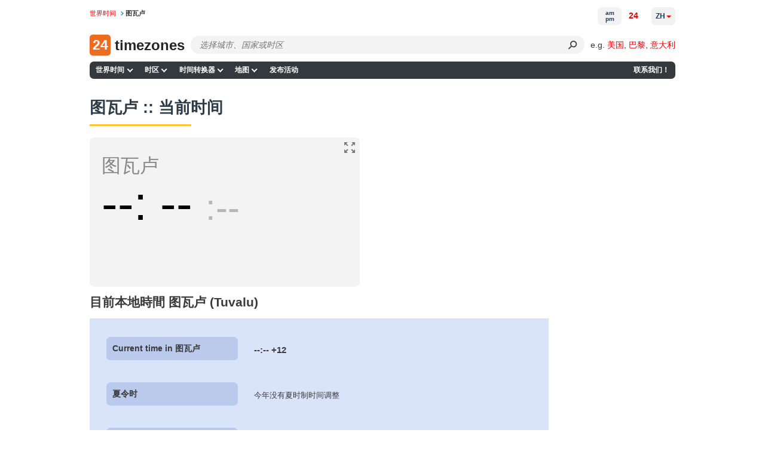

--- FILE ---
content_type: application/javascript
request_url: https://24timezones.com/t?callback=handleServerTime
body_size: -233
content:
handleServerTime(1768706027.362)